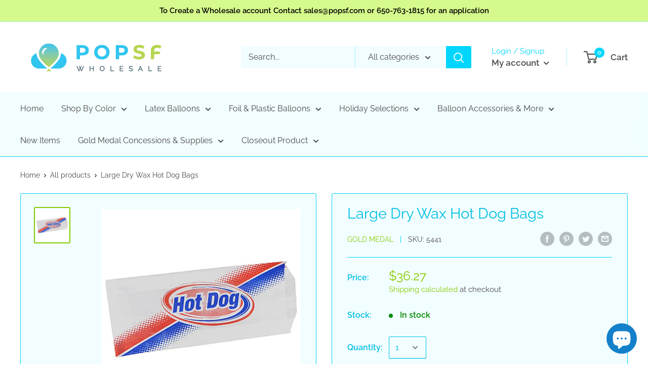

--- FILE ---
content_type: text/javascript
request_url: https://popsf.com/cdn/shop/t/10/assets/custom.js?v=90373254691674712701718733484
body_size: -717
content:
//# sourceMappingURL=/cdn/shop/t/10/assets/custom.js.map?v=90373254691674712701718733484
